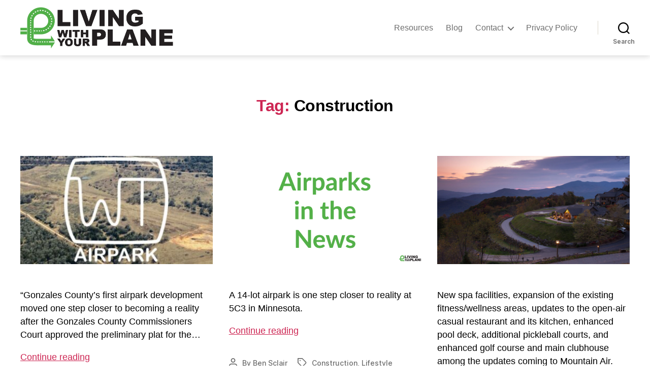

--- FILE ---
content_type: text/css
request_url: https://livingwithyourplane.com/wp-content/plugins/airpark-directory/lib/css/lwyp_airpark_directory.css?ver=1.3.5
body_size: 1584
content:
/* -- Custom Styles for LWYP Airpark Directory -- */

/* -- LWYP Green: #51af48 rgb(81,175,72)-- */

@import url('https://fonts.googleapis.com/css2?family=Roboto:ital,wght@0,100;0,300;0,400;0,500;0,700;0,900;1,100;1,300;1,400;1,500;1,700;1,900&display=swap');

article header {
	display: none;
}

article .entry-content {
	font-family: "Roboto",Helvetica,sans-serif;
}

.blog article header, 
.single-post article header {
	display: block;
}

#site-header .header-inner {
	padding: 1.25rem 0;
}

#filters .filterButton,
#resetFilters .filterButton,
#sortBy .sortButton,
#filterAction .filterButton {
	background-color: transparent;
	border-radius: 8px;
	border: 1px #999 solid;
	color: #999;
	font-weight: normal;
	width: 100%;
	max-width: 175px;
}

#filters .filterButton,
#resetFilters .filterButton {
	float: left;
	margin-bottom: 10px;
	margin-left: 20px;
}

#filters .filterButton:hover {
	background-color: #999;
	color: #fff;
}

#airparksFound {
	float: left;
	width: 100%;
	display: none;
}

#airparksFound p {
	padding: 10px;
	margin: 0;
	font-weight: bold;
}

#viewType,
#viewCount,
#filterAction .filterButton {
	float: right;
	margin-left: 5px;
	width: 150px;
}

#viewType {
	margin-right: 25px;
}

#filters {
	position: relative;
}

#filterFields {
	position:absolute;
	top: 70px;
	z-index: 100;
	display: block;
	width: 100%;
	clear: both;
	background-color: #eee;
	border-radius: 8px;
	border: 1px #999 solid;
}

#filterForm {
	font-family: "Roboto", sans-serif;
	padding: 25px 5px 5px 5px;
	display: flex;
	flex-direction: row;
	flex-wrap: wrap;
}

#filterForm div {
	width: 100%;
	max-width: 28%;
	margin: 5px 30px;
}

#filterForm select
{
	padding: 13px;
	width: 100%;
}

#filterForm div.radioboxGroups {
	max-width: 100%;
}

#filterForm div.radioboxGroups p {
	margin: 0;
	padding: 0;
}

#filterForm div.radioboxGroups input[type="radio"] {
	float: left;
	margin: 7px;
}

#filterForm input.runwayLength {
	width: 100%;
	max-width: 48%;
	float: left;
	margin-left: 1%;
}

#filterForm div#filterAction {
	display: block;
	margin-bottom: 15px;
	width: 100%;
	max-width: 100%;
	text-align: right;
}

#filterAction input#applyFilters {
	margin-right: 15px;
	width: 100%;
	max-width: 200px;
	background-color: #fff;
	color: #999;
}

#resetFilters #clearFilters {
	background-color: #999;
	color: #fff;
	display: none;
}

#resetFilters #clearFilters:hover {
	background-color: transparent;
	color: #999;
}

#viewBy select,
#viewCount select {
	padding: 17px 8px;
	border-radius: 8px;
	color: #999;
}

#filterFields {
	display: none;
}

#filterError {
	font-family: "Roboto",Helvetica,sans-serif;
	background-color: #000;
	text-align: center;
	font-weight: bold;
	color: #fff;
	padding: 10px 0;
}

#airparkListings {
	font-family: "Roboto", sans-serif;
	font-size: .8em;
	margin: 10px auto;
	display: none;
	flex-direction: row;
	flex-wrap: wrap;
	clear: both;
}

.airparkListingGrid .airparkCard {
	width: 100%;
	max-width: 30%;
	margin: 10px 20px;
}

.airparkListingList .airparkCard {
	width: 100%;
	max-width: 80%;
	margin: 0 auto 3% auto;
	display: grid;
	grid-template-columns: 1fr 1fr;
	grid-column-gap: 5%;
}

#airparkListings .airparkCard a.airparkDetailLink {
	text-decoration: none !important;
	color: #000;
}

#airparkListings.newAccountAirpark .airparkCard {
	border: 2px solid #51af48; 
	padding: 5px;
}

#airparkListings.newAccountAirpark .airparkCard:hover {
	background-color: rgba(81,175,72,0.2);
	box-shadow: 3px 3px 8px #eeeeee;
}

i {
	width: 100%;
	max-width: 20px;
	margin-right: 12px;
	color: #dedede;
}

#airparkPagination {
	display: none;
	border-top: #999 1px solid;
	padding-top: 10px;
	margin: 30px auto;
	width: 100%;
	max-width: 50%;
}

#airparkPagination #pageContainer {
	text-align: center;
}

#airparkListings h5, 
#runways h5 {
	font-size: 1.4em;
	margin: 2px 0;
}

#airparkMap {
	display: block;
	width: 100%;
	max-width: 100%;
	height: 900px;
	min-height: 300px;
	margin: 0 auto 2% auto;
	top: 10px;
}

/* -- Airpark Detail Styles -- */

#airparkDetails {
	font-family: "Roboto", sans-serif;
	margin-top: 3%;
}

#airparkImage img {
	width: 100%;
}

#airparkTitle h1 {
	padding: 0;
	margin: 2% 0 1% 0;
}

#locationDetail,
#runways {
	margin: 3% 0;
}

#locationDetail .airportLatLong {
	float: right;
	clear: both;
}

#runways {
	border: 1px #999 solid;
	border-radius:8px;
	padding: 1%;
}

#runways .runway {
	margin: 0 0 2% 0;
}

#runways .runwaySurface {
	margin-left: 25px;
}

#runways .runwayLength {
	margin-left: 10px;
}

#airportAirpark {
	display: grid;
	grid-template-columns: 30% 70%;
}

.entry-content #airportAirpark h5 {
	display: block;
	width: 100%;
	margin: 0 0 2% 0;
	padding: 0;
}

#airportDetail {
	border-right: #999 solid 1px;
}

#airparkDetail {
	padding-left: 6%;
}

#airparkDetail div {
	margin: 0 0 2% 0;
}

#airportDetail div {
	display: grid;
	margin: 1% 0;
}

#airportDetail div {
	grid-template-columns: 65% 35%;
}

#airportDetail div.sectionalChart, 
#airportDetail div.chartSupplement {
	display: block;
	margin-top: 12px;
}


/* -- feedback form styles -- */
.gform_wrapper label,
.gform_wrapper input,
.gform_wrapper .gfield_description,
.gform_wrapper fieldset legend.gfield_label,
.gform_wrapper p.gf_progressbar_title {
	font-family: "Roboto", sans-serif !important;
}

#gform_wrapper_1 #field_1_1 legend.gfield_label {
	font-family: "Roboto", sans-serif !important;
}


@media screen and (max-width: 1200px) {
	#airparkMap {
		height: 500px;
	}

	.airparkListingGrid .airparkCard {
		max-width: 29%; 
	}
}

@media screen and (max-width: 900px) and (orientation: portrait) {
	#airparkMap {
		height: 800px;
	}

	.airparkListingGrid .airparkCard {
		max-width: 43%; 
	}

	#airparkPagination {
		max-width: 95%;
	}
}

@media screen and (max-width: 800px) and (orientation: portrait) {
	#airparkMap {
		height: 700px;
	}

	#filters .filterButton,
	#resetFilters .filterButton,
	#viewBy select,
	#viewCount select {
		margin: 10px 0 0 0;
		padding: 9px 6px;
		max-width: 140px;
	}

	#resetFilters .filterButton {
		margin-left: 5px;
	}

	#filters #applyFilters {
		margin-right: 15px;
	}

	.airparkListingGrid .airparkCard {
		max-width: 43%; 
	}
}


@media screen and (max-width: 680px) {

	article {
		min-height: 800px;
	}

	#airparkViewOptions {
		display: grid;
		grid-template-columns: 1fr 1fr;
		gap: 4px;
	}

	#viewBy select,
	#viewCount select {
		font-size: 1em;
	}

	#resetFilters .filterButton,
	#viewCount {
		margin-left: 0;
	}

	#viewCount select,
	#viewBy select {
		padding: 7px 13px;
		float: none;
	}

	#filterFields {
		top: 50px;
		width: 200%;
	}

	#filterForm div {
		max-width: 100%;
	}

	#filterForm div.radioboxGroups {
		margin-bottom: 15px;
	}

	#filterForm div.radioboxGroups input[type="radio"] {
		float: none;
	}

	#filterForm div.radioboxGroups label {
		display: inline-block;
	}

	#airparkMap {
		height: 500px;
	}

	.airparkListingGrid .airparkCard {
		max-width: 90%; 
	}

	.airparkListingList {
		display: flex;
	}

	.airparkListingList .airparkCard {
		display: block;
		max-width: 90%;
		margin: 10px 20px;
	}

	.nav-links a#reverse,
	.nav-links a#forward {
		display: block;
		margin-bottom: 12px;
	}
	
	#locationDetail .airportLatLong {
		float: none;
	}

	#airportAirpark {
		display: block;
	}
	
	#airportDetail {
		border: none;
		margin-bottom: 20px;
	} 
	
	#airparkDetail {
		padding: 0;
	}
}



@media screen and (max-width: 375px) {

}


--- FILE ---
content_type: text/css
request_url: https://livingwithyourplane.com/wp-content/themes/LWYP/style.css?ver=1
body_size: 420
content:
/*
Theme Name: Living With Your Plane
Text Domain: lwyp
Template: twentytwenty
Version: 1
Requires at least: 4.7
Requires PHP: 5.2.4
Description: Custom theme for Living With Your Plane
Author: Iron Dog Media LLc
Author URI: https://irondogmedia.com
License: GNU General Public License v2 or later
License URI: http://www.gnu.org/licenses/gpl-2.0.html
*/

/* -- green is 00a305 -- */

/*.page.page-id-16 .entry-header {
    display: none;
}*/

/*.page.page-id-16 .entry-content {
    max-width: 80%;
    margin: 0 auto;
}*/

main#site-content .entry-header {
    padding: 1rem 0;
}

#app ul.multiselect__content,
#app ul.sv-pagination__list {
    list-style: none;
}

#app ul.multiselect__content::-webkit-scrollbar {
    width: 8px;
    min-width: 8px;
}

#app ul.multiselect__content::-webkit-scrollbar-track {
    background-color: lightgray;
    padding: 0 10px;
    width: 15px;
    min-width: 10px;
}

#app ul.multiselect__content::-webkit-scrollbar-thumb {
    background: #00a305;
}

#app ul.multiselect__content::-webkit-scrollbar {
    width: 2px;
    display: inline;
}

#app ul.multiselect__content .sv-filters__checkbox {
    padding: 0;
}

#app .sv-tile__body {
    padding-top: 0;
}

#app h4.sv-tile__subtitle {
    margin-top: 0;
}

#app .sv-product {
    top: 100px;
}

/*#app .sv-viewer-form__search {
    display: none;
}*/

#app .sv-tile.sv-size-small:not(.sv-list-view):nth-of-type(n+5):not(.sv-only-image) {
    margin-top: 30px;
}

#app .sv-viewer-footer {
    display: none;
}

@media all and (min-width: 700px) {
    main#site-content .entry-header {
        padding: 2rem 0;
    }
}

@media all and (max-width: 800px) {
    .page.page-id-16 .entry-content {
        max-width: 100%;
    }
}

--- FILE ---
content_type: application/javascript
request_url: https://livingwithyourplane.com/wp-content/themes/LWYP/js/lwyp_scripts.js?ver=2.0
body_size: -330
content:
jQuery(function($) {
    $(document).ready(function() {

        console.log('ready');


    });
});

--- FILE ---
content_type: application/javascript
request_url: https://livingwithyourplane.com/wp-content/plugins/airpark-directory/lib/js/lwyp_airpark_directory.js?ver=1.1.3
body_size: 3497
content:
jQuery(function($){
	$(document).ready(function() {

		function show_google_map(airparkData, center){
			// Initialize and add the map
			let map;
			let ww = window.innerWidth;
			if ( ww <= 700 ){
				googleZoom = 3;
			}
			else if ( ww <= 1200 ){
				googleZoom = 4;
			}
			else {
				googleZoom = 5;
			}
			
			async function initMap() {
			  const position = center;
			  // Request needed libraries.
			  //@ts-ignore
			  const { Map, InfoWindow } = await google.maps.importLibrary("maps");
			  const { AdvancedMarkerElement, PinElement } = await google.maps.importLibrary("marker");

			  // The map, centered at Salina, Kansas
			  map = new Map(document.getElementById("airparkMap"), {
			    zoom: googleZoom,
			    center: position,
			    mapId: "AIRPARK_MAP",
			  });

			  const infoWindow = new InfoWindow();

			  // adding the markers 
			  for (airpark of airparkData){
				  	// console.log(airpark);
				  	const pin = new PinElement();
					const marker = new AdvancedMarkerElement({
					    map: map,
					    position: { lat: parseFloat(airpark.airportLat), lng: parseFloat(airpark.airportLon) },
					    title: '<a href="/airpark-details/?apid=' + airpark.airparkId + '">' + airpark.airparkName + '</a><br>' + airpark.airportState,
					    content: pin.element
					});
			   	  
			   	  	// Add a click listener for each marker, and set up the info window.
				    marker.addListener("click", ({ domEvent, latLng }) => {
				      const { target } = domEvent;

				      infoWindow.close();
				      infoWindow.setContent(marker.title);
				      infoWindow.open(marker.map, marker);
				    });
			   }
			}
			initMap();
		}

		function get_center(airpark){
			let center = '';
			if ( airpark.airportCountry != 'United States' ){
				center = { lat: parseFloat(airpark.airportLat), lng: parseFloat(airpark.airportLon) };
			}
			else {
				center = { lat: 38.8255131, lng: -97.6734005 };
			}
			// console.log(center);
			return center;
		}

		function check_filters(){
			let filterState = false;
			let data = {
				'action': 'airpark_filtering',
				'limit': $('#airparkViewCount').val()
			}

			let inputs = $('#filterForm input, #filterForm select');
			inputs.map(function(){
				if ( this.type != 'radio' ){
					if ( $(this).val() != '' ){
						data[this.name] = $(this).val();
						filterState = true;
					}					
				}
				else {
					if ( $(this).is(':checked') ){
						data[this.name] = $(this).val();
						filterState = true;
					} 
				}
			});
			if ( filterState ){
				localStorage.setItem('filters', JSON.stringify(data) );
				return data;
			}
			localStorage.setItem('filters', '');
			return false;
		}

		function filtered_airpark_listings( listings ){
			let apListings = '';
			listings.map( (airpark)=> {
					apListings += '<div id="' + airpark.airparkId +  '" class="airparkCard"><div class="airportImage"><img src="https://maps.googleapis.com/maps/api/staticmap?key=' + airpark.gmapsKey + '&size=360x240&zoom=14&maptype=satellite&center=' + airpark.airportLat + ',' + airpark.airportLon + '&markers=' + airpark.airportLat + ',' + airpark.airportLon + '" /></div><div class="airparkContact"><div class="airparkName"><h5>' + airpark.airparkName + '</h5></div><div class="airportState"><i class="fa-solid fa-location-dot"></i>' + airpark.airportState + '</div><div class="airparkPhone"><i class="fa-solid fa-phone"></i>' + airpark.airparkPhone + '</div>';
					if ( airpark.airparkWebsite != ''){
						apListings += '<div class="airparkWebsite"><i class="fa-solid fa-bookmark"></i><a href="' + airpark.airparkWebsite + '" target="_blank">' + airpark.airparkWebsite + '</a></div>';
					}
					apListings += '<div class="airport_ownership"><i class="fa-solid fa-plane"></i>' + airpark.airportOwnership + '</div><div class="airport_use"><i class="fa-solid fa-plane"></i>' + airpark.airportUse + '</div></div></div>';
				} );
			return apListings;
		}

		function calculate_pagination_values(curPg, nxtPg, prvPg, limit, clicked){
			let allAirparks = $('.nav-links').attr('data');
			let totalPg = Math.floor(parseInt(allAirparks) / limit);
			$('.nav-links #total-pages').html(totalPg);
			if ( curPg > totalPg ){
				curPg = totalPg - 1;
				clicked = 'total-pages';
			}
			switch (clicked){
				case 'stay':
					curPg = $('.nav-links #current').html();
					prvPg = parseInt(curPg) - 1;
					nxtPg = parseInt(curPg) + 1;
					$('.nav-links #prev').html(prvPg);
					if ( nxtPg >= totalPg ){
						nxtPg = totalPg;
						$('.nav-links #next').addClass('placeholder');
					}
					$('.nav-links #next').html(nxtPg);
					if ( curPg > 1 || curPg < totalPg ){
						$('.nav-links #forward, .nav-links #next, .nav-links #total-pages, #nav-links #prev, .nav-links #reverse, .nav-links .dots').removeClass('placeholder');
					}
					break;
				case 'reverse':
				case 'prev':
					curPg = parseInt(curPg) - 1;
					prvPg = parseInt(curPg) - 1;
					if ( prvPg <= 1 ){
						prvPg = 1;
					}
					nxtPg = parseInt(curPg) + 1;
					$('.nav-links #current').html(curPg);
					$('.nav-links #prev').html(prvPg);
					$('.nav-links #next').html(nxtPg);
					if ( curPg < totalPg ){
						$('.nav-links #forward, .nav-links #total-pages').removeClass('placeholder');
					}
					if ( curPg < (parseInt(totalPg) - 1) ){
						$('.nav-links #next').removeClass('placeholder');
						$('.nav-links #total-pages').addClass('placeholder');

					}
					if ( curPg <= (parseInt(totalPg) - 2) ){
						$('.nav-links .dots').removeClass('placeholder');
						$('.nav-links #total-pages').removeClass('placeholder');
					}

					if ( curPg == 1 ){
						$('.nav-links #reverse, .nav-links #prev').addClass('placeholder');
					}
					if ( curPg == totalPg ){
						$('.nav-links #total-pages, .nav-links #forward').removeClass('placeholder');
					}
					break;
				case 'forward':
				case 'next':
					curPg = parseInt(curPg) + 1;
					prvPg = parseInt(curPg) - 1;
					nxtPg = parseInt(curPg) + 1;
					$('.nav-links #current').html(curPg);
					$('.nav-links #prev').html(prvPg);
					$('.nav-links #next').html(nxtPg);
					if ( curPg > 1 ){
						$('.nav-links #reverse, .nav-links #prev').removeClass('placeholder');
					}
					if ( curPg == ( parseInt(totalPg) -1 ) ){
						$('.nav-links .dots, .nav-links #total-pages').addClass('placeholder');
					}
					if ( curPg == totalPg ){
						$('.nav-links #next, .nav-links #forward').addClass('placeholder');
					}
					break;
				case 'total-pages': 
					prvPg = parseInt(totalPg) - 1;
					curPg = nxtPg = totalPg;
					$('.nav-links #current').html(totalPg);
					$('.nav-links #prev').html(prvPg);
					$('.nav-links #total-pages, .nav-links #forward, .nav-links #next, .nav-links .dots').addClass('placeholder');
					$('.nav-links #prev, .nav-links #reverse').removeClass('placeholder');
					break;
			}
			let pageObj = {
				'totalPages' : totalPg,
				'curPg': curPg,
				'nxtPg': nxtPg,
				'prvPg': prvPg
			}
			return pageObj;
		}

		function set_url_for_back_button(viewCount, viewStyle, filters){
			localStorage.setItem("viewCount", viewCount);
			localStorage.setItem("viewStyle", viewStyle);
			localStorage.setItem("filters", filters);
			// console.log(window.localStorage);
		}

		function change_view_style_or_count(viewStyle, curPg, filters){
			let limit = $('#airparkViewCount').val();
			let center;
			let data; 
			if ( !filters ){
				data = {
					'action': 'get_airpark_grid_content',
					'limit': limit,
					'curPg': curPg
				}
			}
			else {
				data = filters;
			}
			$('#airparksFound').hide();
			$('#clearFilters').show();
			$('#viewCount').show();
			// console.log(data);
			switch (viewStyle) {
				case 'gridView':
					$('#airparkMap').hide();
					$.post(lwyp.ajaxurl, data, function(response){
						response = JSON.parse(response);
						// console.log(response);
						$('#airparkListings').html( filtered_airpark_listings(response) );
						document.getElementById('airparkListings').removeAttribute('class');
						$('#airparkListings').addClass('airparkListingGrid');
						if ( $('#airparkListings').css('display') == 'none' ){
							$('#airparkListings').css('display', 'flex');
						}
						if ( !filters ){
							$('#airparkPagination').show();
						}
						else {
							$('#airparksFound').show();
						}
					});
					break;
				case 'listView':
					$('#airparkMap').hide();
					$.post(lwyp.ajaxurl, data, function(response){
						response = JSON.parse(response);
						// console.log(response);
						$('#airparkListings').html( filtered_airpark_listings(response) );
						document.getElementById('airparkListings').removeAttribute('class');
						$('#airparkListings').addClass('airparkListingList');
						if ( $('#airparkListings').css('display') == 'none' ){
							$('#airparkListings').css('display', 'flex');
						}
						if ( !filters ){
							$('#airparkPagination').show();
						}
						else {
							$('#airparksFound').show();
						}
					});
					break;
				case 'mapView':
					$('#airparkListings').hide();
					$.post(lwyp.ajaxurl, data, function(response){
						response = JSON.parse(response);
						// console.log(response);
						center = get_center(response[0]);
						show_google_map(response, center);
						$('#airparkMap').show();
						if ( !filters ){
							$('#airparkPagination').show();
						}
						else {
							$('#airparksFound').show();
						}
					});
					break;
				case 'airparkViewCount':
					viewStyle = localStorage.getItem('viewStyle');
					let nxtPg = parseInt($('.nav-links #next').html());
					let prvPg = parseInt($('.nav-links #prev').html());
					// console.log(nxtPg + ' ' + prvPg);
					let nav = calculate_pagination_values(curPg, nxtPg, prvPg, limit, 'stay');
					// console.log(nav);
					$('.nav-links #next').html(nav.nxtPg);
					$('.nav-links #prev').html(nav.prvPg);
					data = {
						action: 'update_airpark_view_count',
						'limit': limit,
						'curPg': nav.curPg
					}
					// console.log(data);
					$.post(lwyp.ajaxurl, data, function(response){
						response = JSON.parse(response);
						// console.log(response);
						if ( $('#airparkListings').css('display') == 'flex'){
							$('#airparkListings').html( filtered_airpark_listings(response) );	
						}
						if ( $('#airparkMap').css('display') == 'block'){
							center = get_center(response[0]);
							show_google_map(response, center);
						}
					});
					break;
				default:
					// initial page view should show all airparks on the map
					if ( !filters ){
						limit = 100000;
						curPg = 0;
						viewStyle = '';
						filters = '';
						$('#filters #clearFilters').hide();
						$('#viewCount').hide();
						$('#mapView').hide();
						data = {
							'action': 'get_airpark_grid_content',
							'limit': limit,
							'curPg': curPg
						}
						$.post(lwyp.ajaxurl, data, function(response){
							response = JSON.parse(response);
							center = get_center(response[0]);
							// console.log(response[0].airportCountry);
							show_google_map(response, center);
							$('#airparkPagination').hide();
							$('#airparksFound p').html( response.length + ' airparks found.');
							$('#airparksFound').show();
						});
					}
			}
			set_url_for_back_button(limit, viewStyle, filters);
		}

		if ( window.location.pathname == '/airparks/' || window.location.pathname == '/' ){
			let viewStyle, curPg, filters;
			if ( localStorage.getItem('viewStyle') != ''){
				viewStyle = localStorage.getItem('viewStyle');
			}
			else {
				viewStyle = '';
			}
			if ( localStorage.getItem('curPg') != '' ){
				curPg = localStorage.getItem('curpg');
			}
			else {
				curPg = '0';
			}
			if (localStorage.getItem('filters') != '' ){
				// filters = JSON.parse(localStorage.getItem('filters'));
			}
			else {
				filters = '';
			}
			change_view_style_or_count(viewStyle, curPg, filters);
		}

		$(document).on('click', '.filterButton', function(e){
			e.preventDefault();
			$('#filterFields').toggle();
		});

		// $(document).on('click', '.viewButton', function(e){
		// 	e.preventDefault();
		// 	$('#viewType').toggle();
		// });

		$(document).on('change','#viewType', function(e){
			let filters = check_filters();
			change_view_style_or_count( $(this).val(), $('.nav-links #current').html(), filters );
		});

		$(document).on('change', '#airparkViewCount', function(e){
			let filters = check_filters();
			change_view_style_or_count( $(this).attr('id'), $('.nav-links #current').html(), filters );
			
		});

		// airpark filtering functions

		$(document).on('change', 'select#insideUS, select#outsideUS', function(){
			$('#filterForm select').prop('disabled', false);
			if ( $(this).attr('id') == 'insideUS' && $(this).val() != '' ){
				$('select#outsideUS').prop('disabled', true);
			}
			if ( $(this).attr('id') == 'outsideUS' && $(this).val() != '' ){
				$('select#insideUS').prop('disabled', true);
			}
			if ( $(this).hasClass("newAccount") ){
				$('#airparkListings').css('display', 'flex');
				$('#filterForm').trigger('submit');
			}
		});

		$(document).on('click', '#resetFilters #clearFilters', function(i){
			localStorage.setItem('viewStyle', '');
			localStorage.setItem('viewCount', 10000);
			localStorage.setItem('filters', '');
			let inputs = $('#filterForm input, #filterForm select');
			inputs.map(function(){
				$(this).prop('disabled', false);
				if ( this.type != 'radio' ){
					$(this).val('');	
				}
				else {
					$(this).prop('checked', false); 
				}
			});
			$('#filterFields').toggle();
			let data = {
				'action': 'get_airpark_grid_content',
				'reset': 'true'
			}
			$.post(lwyp.ajaxurl, data, function(response){
				response = JSON.parse(response);
				$('#airparkListings').html( filtered_airpark_listings(response) );
				$('#airparksFound').hide();
				$('#airparksFound p').html('');
				localStorage.removeItem('curPg');
				window.location.reload();
			});
		});

		$(document).on('submit', 'form#filterForm', function(e){
			e.preventDefault();
			$('#filterError').remove();
			let filteredData = check_filters();
			if ( !filteredData ){
				// e.preventDefault();
				$('#filterAction').prepend('<div id="filterError">Please select at least one filter to continue.</div>');
				$('#filterFields').toggle();
				return false;
			}
			let data = filteredData;
			// $('#filterFields').toggle();
			$('#airparkViewCount').prop('disabled', true);
			// console.log( data );

			$.post(lwyp.ajaxurl, data, function(response){
				response = JSON.parse(response);
				$('#airparksFound').hide();
				// console.log(response);
				if ( response.length > 0 ){
					$('#filterFields').hide();
					let center = get_center(response[0]);
					$('#airparksFound p').html( response.length + ' airparks found matching query.');
					$('#airparksFound').show();
					if ( $('#airparkListings').css('display') == 'flex'){
						$('#airparkListings').html( filtered_airpark_listings(response) );
					}
					if ( $('#airparkMap').css('display') == 'block' ){
						show_google_map(response, center);
					}
				}
				else {
					$('#filterFields').append( '<div id="filterError">No results match your selection. Please remove one or more filters and try again.</div>' );
					// $('#filterFields').toggle();
				}
				$('#clearFilters').show();
			});
		});

		// airparks grid pagination functions
		$(document).on('click', '#airparkPagination.nav-links a', function(e){
			e.preventDefault();
			let clicked = $(this).attr('id');
			let curPg = $('.nav-links #current').html();
			let nxtPg = $('.nav-links #next').html();
			let prvPg = $('.nav-links #prev').html();
			let limit = $('#airparkViewCount').val();
			let nav = calculate_pagination_values(curPg, nxtPg, prvPg, limit, clicked);
			// console.log( nav );
			let data = {
				'action': 'get_airpark_grid_content',
				'curPg': nav.curPg,
				'limit': limit
			}
			// console.log(data);			
			localStorage.setItem('curPg', nav.curPg);
			$.post(lwyp.ajaxurl, data, function(response){
				response = JSON.parse(response);
				if ( $('#airparkListings').css('display') == 'flex'){
					$('#airparkListings').html( filtered_airpark_listings(response) );	
				}
				if ( $('#airparkMap').css('display') == 'block' ){
					let center = get_center(response[0]);
					show_google_map(response, center);
				}
			});
		});

		$(document).on('click', '.airparkCard', function(){
			let apid = $(this).attr('id');
			check_filters();
			if ( $(this).parent().hasClass("newAccountAirpark") ){
				// use apid to get details about the airpark
				// then send user to registration screen with details filled in
				var data = {
					'action': 'get_air_info',
					'apID': apid,
					'apType': 'airport'
				}
				$.post(lwyp.ajaxurl, data, function(response){
					response = JSON.parse(response);
					console.log(response);
					if ( response[0].logged_in == true ){
						window.location.assign( '/airpark-property-listing/?apid=' + apid + '&apcity=' + response[0].city + '&apstate=' + response[0].state_province_name + '&apzip=' + response[0].zip_postal_code + '&apcountry=' + response[0].country + '&fl=FreeListing' );
					}
					else {
						window.location.assign( '/lwyp-signup/?apid=' + apid + '&apcity=' + response[0].city + '&apstate=' + response[0].state_province_name + '&apzip=' + response[0].zip_postal_code + '&apcountry=' + response[0].country + '&fl=FreeListing' );
					}
				});
			}
			else {
				window.location.assign( '/airpark-details/?apid=' + apid );
			}
		});


	});
});